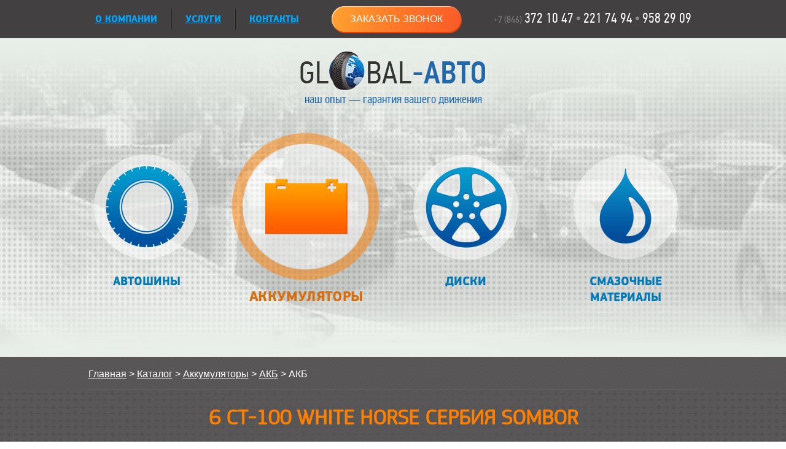

--- FILE ---
content_type: text/html; charset=UTF-8
request_url: http://ga63.ru/catalog/batteries/6-st-100-white-horse-serbiya-sombor
body_size: 7322
content:
<!DOCTYPE HTML PUBLIC "-//W3C//DTD HTML 4.01 Transitional//EN" "http://www.w3.org/TR/html4/loose.dtd">
<html>
<head>
  <meta http-equiv="Content-Type" content="text/html; charset=UTF-8" />
  <title>6 СТ-100 WHITE HORSE Сербия SOMBOR</title>	
  
  <link rel="shortcut icon" href="/bitrix/templates/.default/import/img/shortcut_icon.ico" />
  <!--[if gte IE 7]>
        <link rel="stylesheet" type="text/css" href="/bitrix/templates/.default/import/css/ie.css" />
  <![endif]-->
        <!--[if IE 7]>
	<link rel="stylesheet" type="text/css" href="/bitrix/templates/.default/import/css/ie7.css">
  <![endif]-->
  
  <link rel="stylesheet" type="text/css" href="/bitrix/templates/.default/import/css/all_style.css" />
  <script type='text/javascript' src='/bitrix/templates/.default/import/js/allscript.js'></script>
  
  <meta http-equiv="Content-Type" content="text/html; charset=UTF-8" />
<meta name="keywords" content="купить шины, купить диски, купить аккумулятор, купить смазочные материалы" />
<meta name="description" content="ООО «Глобал-Авто» существует на рынке более 5 лет и занимается оптово-розничной продажей автошин , аккумуляторов, дисков и смазочных материалов к легковым, легкогрузовым и грузовым автомобилям, спецтехники. Ждем Вас!" />
<link href="/bitrix/cache/css/s1/main/page_4c43551eb335d2aa7415bdfa2fbf2bb0/page_4c43551eb335d2aa7415bdfa2fbf2bb0_17a5ba1d50908c7858fcb334dbf22a66.css?1719908335962" type="text/css" rel="stylesheet" />
<link href="/bitrix/cache/css/s1/main/kernel_main/kernel_main.css?174022789956298" type="text/css" rel="stylesheet" />
<link href="/bitrix/cache/css/s1/main/template_65df010a76afc5f71cd64c893b62755c/template_65df010a76afc5f71cd64c893b62755c_0556e2a5648780ef98082f016dc0b547.css?17199081613758" type="text/css" rel="stylesheet" />

<script type="text/javascript">if(!window.BX)window.BX={message:function(mess){if(typeof mess=='object') for(var i in mess) BX.message[i]=mess[i]; return true;}};</script><script type="text/javascript">(window.BX||top.BX).message({'LANGUAGE_ID':'ru','FORMAT_DATE':'DD.MM.YYYY','FORMAT_DATETIME':'DD.MM.YYYY HH:MI:SS','COOKIE_PREFIX':'BITRIX_SM','USER_ID':'','SERVER_TIME':'1768774017','SERVER_TZ_OFFSET':'14400','USER_TZ_OFFSET':'0','USER_TZ_AUTO':'Y','bitrix_sessid':'60651ac3dc05fda1c529caa56248cf5d','SITE_ID':'s1'});(window.BX||top.BX).message({'JS_CORE_LOADING':'Загрузка...','JS_CORE_NO_DATA':'- Нет данных -','JS_CORE_WINDOW_CLOSE':'Закрыть','JS_CORE_WINDOW_EXPAND':'Развернуть','JS_CORE_WINDOW_NARROW':'Свернуть в окно','JS_CORE_WINDOW_SAVE':'Сохранить','JS_CORE_WINDOW_CANCEL':'Отменить','JS_CORE_H':'ч','JS_CORE_M':'м','JS_CORE_S':'с','JSADM_AI_HIDE_EXTRA':'Скрыть лишние','JSADM_AI_ALL_NOTIF':'Показать все','JSADM_AUTH_REQ':'Требуется авторизация!','JS_CORE_WINDOW_AUTH':'Войти','JS_CORE_IMAGE_FULL':'Полный размер'});</script>

<script type="text/javascript" src="/bitrix/cache/js/s1/main/kernel_main/kernel_main.js?1754555671252282"></script>
<script type="text/javascript">BX.setCSSList(['/bitrix/js/main/core/css/core.css']); </script>
<script type="text/javascript">BX.setJSList(['/bitrix/js/main/session.js','/bitrix/js/main/core/core.js','/bitrix/js/main/core/core_ajax.js','/bitrix/js/main/core/core_fx.js','/bitrix/js/main/core/core_window.js','/bitrix/js/main/utils.js']); </script>
<script type="text/javascript">
bxSession.Expand(1440, '60651ac3dc05fda1c529caa56248cf5d', false, '0b0078297bfb62ecdf74c3aa21497ea3');
</script>




  
</head>

<body>
		<div id="container">
		<div id="top">
			<!--Блок верхнего меню-->
			<div class="top_menu">
				
		<div class="top_menu_left">
		<ul>
												<li  class="top_menu_left_first">
						<a id="about" data-topmenu="article01" href="/about/">О КОМПАНИИ</a>
						<div class="top_menu_close"></div>
					</li>
							
												<li >
						<a id="services" data-topmenu="article02" href="/services/">УСЛУГИ</a>
						<div class="top_menu_close"></div>
					</li>
							
												<li  class="top_menu_left_last">
						<a id="contact" data-topmenu="article03" href="#">Контакты</a>
						<div class="top_menu_close"></div>
					</li>
							
					</ul>
		<div class="clear"></div>
	</div>
       <a href="#webform" class="callback">Заказать звонок</a>
      <div class="webform-wrap">
       <div id="webform">
        <script type="text/javascript">if (window.location.hash != '' && window.location.hash != '#') top.BX.ajax.history.checkRedirectStart('bxajaxid', '8ef192034a16f43ec6d7a849ec952b5a')</script><div id="comp_8ef192034a16f43ec6d7a849ec952b5a">



<form name="SIMPLE_FORM_1" action="/catalog/batteries/6-st-100-white-horse-serbiya-sombor" method="POST" enctype="multipart/form-data"><input type="hidden" name="bxajaxid" id="bxajaxid_8ef192034a16f43ec6d7a849ec952b5a_81270" value="8ef192034a16f43ec6d7a849ec952b5a" /><input type="hidden" name="AJAX_CALL" value="Y" /><script type="text/javascript">
function _processform_81270(){
	var obForm = top.BX('bxajaxid_8ef192034a16f43ec6d7a849ec952b5a_81270').form;
	top.BX.bind(obForm, 'submit', function() {BX.ajax.submitComponentForm(this, 'comp_8ef192034a16f43ec6d7a849ec952b5a', true)});
	top.BX.removeCustomEvent('onAjaxSuccess', _processform_81270);
}
if (top.BX('bxajaxid_8ef192034a16f43ec6d7a849ec952b5a_81270'))
	_processform_81270();
else
	top.BX.addCustomEvent('onAjaxSuccess', _processform_81270);
</script><input type="hidden" name="sessid" id="sessid" value="60651ac3dc05fda1c529caa56248cf5d" /><input type="hidden" name="WEB_FORM_ID" value="1" />	<h3>Заказать звонок</h3>
		<br />
<div class="form-table data-table">
	<div class="form-item"><input type="text" class="inputtext" name="form_text_1" value="" size="0" placeholder="Имя *"></div><div class="form-item"><input type="number" class="inputtext" name="form_text_2" value="" size="0" placeholder="Телефон *"></div><div class="form-item"><input type="text" class="inputtext" name="form_text_3" value="" size="0" placeholder="email *"></div>		<div class="form-item">
			Тема вопроса						<font color='red'><span class='form-required starrequired'>*</span></font>			<select  class="inputselect"  name="form_dropdown_SIMPLE_QUESTION_225" id="form_dropdown_SIMPLE_QUESTION_225"><option value="4">автошины</option><option value="5">аккумуляторы</option><option value="6">диски</option><option value="7">смазочные материалы</option></select>		
		</div>
			<div class="form-item">
			Сообщение									<textarea name="form_textarea_8" cols="40" rows="4"  class="inputtextarea" ></textarea>		
		</div>
			<div>
			<b>Защита от автоматического заполнения</b>
		</div>
		<div>
			<input type="hidden" name="captcha_sid" value="04687b2ef84b1420d8ca7bb90afe56b6" /><img src="/bitrix/tools/captcha.php?captcha_sid=04687b2ef84b1420d8ca7bb90afe56b6" width="180" height="40" />
		</div>
		<div>
			<div>Введите символы с картинки<font color='red'><span class='form-required starrequired'>*</span></font></div>
			<div><input type="text" name="captcha_word" size="30" maxlength="50" value="" class="inputtext" /></div>
		</div>
	<div>
		<input  type="submit" name="web_form_submit" value="Отправить" />
	</div>
</div>
<p>
<font color='red'><span class='form-required starrequired'>*</span></font> - Поля, обязательные для заполнения</p>
</form></div><script type="text/javascript">if (top.BX.ajax.history.bHashCollision) top.BX.ajax.history.checkRedirectFinish('bxajaxid', '8ef192034a16f43ec6d7a849ec952b5a');</script><script type="text/javascript">top.BX.bind(window, 'load', function() {window.AJAX_PAGE_STATE = new top.BX.ajax.component('comp_8ef192034a16f43ec6d7a849ec952b5a'); top.BX.ajax.history.init(window.AJAX_PAGE_STATE);})</script>       </div>
      </div>
       <div class="top_menu_right">
         <span class="phone_grey">+7 (846)</span> <span class="phone_white">372 10 47</span> <span class="phone_dot">&bull;</span> <span class="phone_white">221 74 94</span> <span class="phone_dot">&bull;</span> <span class="phone_white">958 29 09</span>        </div>
      </div>


      <!--Блок основного меню-->
      <div class="main_menu">

        <!--Видео-фон на главной-->
        <video poster="/bitrix/templates/.default/import/img/video.png" autoplay="autoplay" loop="loop" preload="auto" muted="muted">
         <source src="/bitrix/templates/.default/import/video/Global-02.webm" type='video/webm' />
         <source src="/bitrix/templates/.default/import/video/Global-02.mp4" type='video/mp4' />
         <source src="/bitrix/templates/.default/import/video/Global-02.ogv" type='video/ogg' />
       </video>
       <span class="pattern"></span>

       <div class="logo">
         <!-- <div class="logo_close"></div> -->
         <a href="/"><img src="/bitrix/templates/.default/import/img/logo.png" /></a>
         <div class="slogan">наш опыт&nbsp;&mdash;&nbsp;гарантия вашего движения</div>
       </div>
       
       
       
       	<div class="menu">
		<ul>
												<li class="tire" >
						<a id="tire" data-menu="article05" href="/catalog/tires/truck-tyres/">Автошины						<span class="stroke"></span>
						</a>
											</li>
																<li class="battery active" >
						<a id="battery" data-menu="article06" href="/catalog/batteries/" class="menu_hover">Аккумуляторы						<span class="stroke"></span>
						</a>
											</li>
																<li class="disk" >
						<a id="disk" data-menu="article07" href="/catalog/disks/">Диски						<span class="stroke"></span>
						</a>
											</li>
																<li class="oil"  style="margin-right: 0">
						<a id="oil" data-menu="article08" href="/catalog/oils/engine-oil/">Смазочные материалы						<span class="stroke"></span>
						</a>
											</li>
									</ul>
		<div class="clear"></div>
	</div>
       </div>	
       <div id="parent" class="open">
         <div class="article" id="article">
          <div class="preload_block black"><img src="/bitrix/templates/.default/import/img/ajax-loader_black.gif" /></div>
          <div class="preload_block white"><img src="/bitrix/templates/.default/import/img/ajax-loader_white.gif" /></div>        	        	
          <div class="wrapper">
                          <div class="breadcrumb">
                <ul class="breadcrumb-navigation"><li><a href="/" title="Главная">Главная</a></li><li><span>&nbsp;&gt;&nbsp;</span></li><li><a href="/catalog/" title="Каталог">Каталог</a></li><li><span>&nbsp;&gt;&nbsp;</span></li><li><a href="/catalog/batteries/" title="Аккумуляторы">Аккумуляторы</a></li><li><span>&nbsp;&gt;&nbsp;</span></li><li><a href="/catalog/tires/" title="АКБ">АКБ</a></li><li><span>&nbsp;&gt;&nbsp;</span></li><li>АКБ</li></ul>              </div>
            <div class="catalog detail-battery">
<div class="article_text">
	<div class="news-detail">
			<h1>6 СТ-100 WHITE HORSE Сербия SOMBOR</h1>
				<img
			class="detail_picture"
			border="0"
			src="/upload/iblock/c07/no-img.jpg"
			width="50"
			height="50"
			alt="6 СТ-100 WHITE HORSE Сербия SOMBOR"
			title="6 СТ-100 WHITE HORSE Сербия SOMBOR"
			/>
			
		<a href="#webform" class="callback">Заказать звонок</a>
	<table class="properties">
			<tr>
		<td>Ёмкость:&nbsp;</td>
		<td>			100				</td>
		</tr>
			<tr>
		<td>Производитель:&nbsp;</td>
		<td>			WHITE HORSE Сербия SOMBOR				</td>
		</tr>
			<tr>
		<td>Полярность:&nbsp;</td>
		<td>			прямая				</td>
		</tr>
			<tr>
		<td>Длина:&nbsp;</td>
		<td>			353				</td>
		</tr>
			<tr>
		<td>ширина:&nbsp;</td>
		<td>			175				</td>
		</tr>
			<tr>
		<td>Высота:&nbsp;</td>
		<td>			190				</td>
		</tr>
			<tr>
		<td>Пусковой ток:&nbsp;</td>
		<td>			800				</td>
		</tr>
		</table>
	<div style="clear:both"></div>
	<br />
				Аккумулятор 6 СТ-100 WHITE HORSE Сербия SOMBOR		
	</div>
</div>
</div>

<div class="grey_block"> 	 
  <div id="wrap"> 		 
    <div class="spec_title">Задайте вопрос специалисту</div>
   		<!--<pre>
</pre>-->
<div id="bx_1914200112_">
	<ul id="mycarousel" class="jcarousel-skin-tango">
							
			<li>
				<div class="ca-item ca-item-1">
					<div class="spec_photo">
												
						<img src="/upload/iblock/e58/01-salikova-photo.jpg" alt="Саликова Любовь" />
						<!-- <img src="/upload/iblock/c7e/01-salikova-qr.png" /> -->
					</div>
					<div class="spec_info">
						<div class="spec_information_top">
							<div class="spec_name">Саликова Любовь</div>
							<div class="spec_work"></div>
							<div class="spec_phone">
								+7 (846) 372 10 47<br /> 
доб. 102<br />
+7 917 119 48 47							</div>
						</div>
												<div class="spec_mail"><a href="mailto:shina3@mail.ru">shina3@mail.ru</a></div>
					</div>
				</div>
			</li>
							
			<li>
				<div class="ca-item ca-item-2">
					<div class="spec_photo">
												
						<img src="/upload/iblock/eff/05-olenec-photo.jpg" alt="Оленец Оксана" />
						<!-- <img src="/upload/iblock/303/05-olenec-qr.png" /> -->
					</div>
					<div class="spec_info">
						<div class="spec_information_top">
							<div class="spec_name">Оленец Оксана</div>
							<div class="spec_work"></div>
							<div class="spec_phone">
								+7 (846) 372 10 47<br /> 
доб. 115<br />
+7 927 710 81 08							</div>
						</div>
												<div class="spec_mail"><a href="mailto:shina3@mail.ru">shina3@mail.ru</a></div>
					</div>
				</div>
			</li>
							
			<li>
				<div class="ca-item ca-item-3">
					<div class="spec_photo">
												
						<img src="/upload/iblock/5e6/8e9563c2-b5c3-4a01-bbb6-eaba519491d8.jpg" alt="Блохина Наталья" />
						<!-- <img src="" /> -->
					</div>
					<div class="spec_info">
						<div class="spec_information_top">
							<div class="spec_name">Блохина Наталья</div>
							<div class="spec_work">Менеджер отдела продаж</div>
							<div class="spec_phone">
								+7 (846) 958 29 09<br /> 
доб. 103 </br>
+7 (846) 373 10 47<br /> 
доб. 103 </br>
+7 917 157 29 57							</div>
						</div>
												<div class="spec_mail"><a href="mailto:shina3@mail.ru">shina3@mail.ru</a></div>
					</div>
				</div>
			</li>
							
			<li>
				<div class="ca-item ca-item-4">
					<div class="spec_photo">
												
						<img src="/upload/iblock/8bf/1-b23261e3-974b-4922-8558-38a9b2b0d333.jpg" alt="Елина Марина" />
						<!-- <img src="/upload/iblock/bd4/08-elina-qr.png" /> -->
					</div>
					<div class="spec_info">
						<div class="spec_information_top">
							<div class="spec_name">Елина Марина</div>
							<div class="spec_work">Офис-менеджер</div>
							<div class="spec_phone">
								+7 (846) 958 94 58<br /> 
доб. 113<br />
+7 937 071 56 24							</div>
						</div>
												<div class="spec_mail"><a href="mailto:shina3@mail.ru">shina3@mail.ru</a></div>
					</div>
				</div>
			</li>
							
			<li>
				<div class="ca-item ca-item-5">
					<div class="spec_photo">
												
						<img src="/upload/iblock/d3d/67e28411-5b3d-4d4d-b9c3-6852a0e0bf91.jpg" alt="Крайнов Дмитрий" />
						<!-- <img src="" /> -->
					</div>
					<div class="spec_info">
						<div class="spec_information_top">
							<div class="spec_name">Крайнов Дмитрий</div>
							<div class="spec_work">Менеджер по продажам</div>
							<div class="spec_phone">
								+7 (846) 958 29 09<br /> 
доб. 112 </br>
+7 919 804 44 11							</div>
						</div>
												<div class="spec_mail"><a href="mailto:shina3@mail.ru">shina3@mail.ru</a></div>
					</div>
				</div>
			</li>
							
			<li>
				<div class="ca-item ca-item-6">
					<div class="spec_photo">
												
						<img src="/upload/iblock/8a4/3a8677c1-0060-4c3d-893c-6d2ce833af32.jpg" alt="Скобелкина Анна" />
						<!-- <img src="" /> -->
					</div>
					<div class="spec_info">
						<div class="spec_information_top">
							<div class="spec_name">Скобелкина Анна</div>
							<div class="spec_work">Менеджер по продажам</div>
							<div class="spec_phone">
								+7 (846) 958 29 09<br /> 
доб. 104<br />
+7 917 164 80 20							</div>
						</div>
												<div class="spec_mail"><a href="mailto:shina3@mail.ru">shina3@mail.ru</a></div>
					</div>
				</div>
			</li>
			

	</ul>
</div> 	</div>
 </div>
 			 
<!--Блок раскрывающейся карты-->
 			 
<script src="//api-maps.yandex.ru/2.0-stable/?load=package.standard&lang=ru-RU" type="text/javascript"></script>
 			 
<div id="map" style="width: 100%;height: 400px" class="map"></div>
 			 
<script type="text/javascript">
			  ymaps.ready(init);
			    var myMap,
			        myPlacemark;

			    function init(){     
			        myMap = new ymaps.Map ("map", {
			            center: [53.357744, 49.902968],
			            zoom: 10
			        });
			       myMap.controls.add("zoomControl");

			        myPlacemark1 = new ymaps.Placemark([53.234458, 50.293601], { 
			           balloonContent: "",
			           preset: "twirl#blueDotIcon"
			        }, {
			        	iconImageHref: '/bitrix/templates/.default/import/img/map_icon.png',
			        	iconImageSize: [81, 79],
			        	iconImageOffset: [-40.5, 0]
			        });
			        myPlacemark2 = new ymaps.Placemark([53.559257, 49.353675], { 
			           balloonContent: "",
			           preset: "twirl#blueDotIcon"
			        }, {
			        	iconImageHref: '/bitrix/templates/.default/import/img/map_icon.png',
			        	iconImageSize: [81, 79],
			        	iconImageOffset: [-40.5, 0]
			        });
			        myMap.geoObjects.add(myPlacemark1).add(myPlacemark2);
			    }
			</script>
 			 			<a id="mapscroll" >&nbsp;</a> 			 
<div class="clear"></div>
 		 		 
<div class="clear"></div>
 		 
<div class="empty"></div>
 	 
<div id="footer"> 
<!--Блок контактной информации-->
 
  <div class="adress_block"> 
    <div class="spec_title"> 
      <div class="contact">Контактная информация</div>
     <a class="minimize" href="javascript://" >свернуть</a> 
      <div class="clear"></div>
     </div>
   
    <div id="contacts"> 					 
      <div class="adress_photo"> 						<img src="/bitrix/templates/.default/import/img/adress_photo.jpg" /> </div>
     					 
      <div class="adress"> 						
<p class="adress_1">443109, Россия, Самарская область, город Самара, Кировский район 
  <br />
ул. Товарная, 5 строение 1; 2 этаж <br />
база &laquo;Самараоблснаб&raquo;, 4х этажное офисное здание, центральный вход</p>
 
<p class="adress_1">Почтовый адрес: Россия, 443109, Самара, а/я 2425</p>
 
<p class="adress_1"><span>8 (846)</span> 372 10 47 &bull; 958 29 09 • 958 94 58 • 221 74 94</p>
 
<p class="adress_1">г. Тольятти, Обводное шоссе, 10,</p>
 
<p class="adress_1"><span>8 (8482)</span> 50-04-44</p>
<p class="adress_1"> <a href="mailto:shina3@mail.ru" >shina3@mail.ru</a> &nbsp; &nbsp; &nbsp; &nbsp; ПН - ПТ с 8.30 до 17.00</p> </div>
     
      <div class="clear"></div>
     </div>
   </div>
   

<!--Блок контактов разработчика-->
 
  <div class="footer_cont">
    <div class="copy"><span color="#000000" style="color: #000000;"><span style="color: #000000;"><a href="/agreement.pdf">Политика конфиденциальности</a></span></span></div>
    <div class="copy">&copy;&nbsp;GLOBAL-Авто, 2026</div>
	<a href="#webform" class="callback">Заказать звонок</a>
	<div class="counter">
		<!-- BEGIN JIVOSITE CODE {literal} -->
		<script type='text/javascript'>
		(function(){ var widget_id = 'AEMRdmLoyg';var d=document;var w=window;function l(){
		var s = document.createElement('script'); s.type = 'text/javascript'; s.async = true; s.src = '//code.jivosite.com/script/widget/'+widget_id; var ss = document.getElementsByTagName('script')[0]; ss.parentNode.insertBefore(s, ss);}if(d.readyState=='complete'){l();}else{if(w.attachEvent){w.attachEvent('onload',l);}else{w.addEventListener('load',l,false);}}})();</script>
		<!-- {/literal} END JIVOSITE CODE -->  
		 <noindex> 
			<!-- Yandex.Metrika informer -->
			<a href="https://metrika.yandex.ru/stat/?id=36378945&amp;from=informer"
			target="_blank" rel="nofollow"><img src="https://informer.yandex.ru/informer/36378945/3_0_FFFFFFFF_EFEFEFFF_0_pageviews"
			style="width:88px; height:31px; border:0;" alt="Яндекс.Метрика" title="Яндекс.Метрика: данные за сегодня (просмотры, визиты и уникальные посетители)" class="ym-advanced-informer" data-cid="36378945" data-lang="ru" /></a>
			<!-- /Yandex.Metrika informer -->

			<!-- Yandex.Metrika counter -->
			<script type="text/javascript" >
			   (function(m,e,t,r,i,k,a){m[i]=m[i]||function(){(m[i].a=m[i].a||[]).push(arguments)};
			   m[i].l=1*new Date();k=e.createElement(t),a=e.getElementsByTagName(t)[0],k.async=1,k.src=r,a.parentNode.insertBefore(k,a)})
			   (window, document, "script", "https://mc.yandex.ru/metrika/tag.js", "ym");

			   ym(36378945, "init", {
			        clickmap:true,
			        trackLinks:true,
			        accurateTrackBounce:true
			   });
			</script>
			<noscript><div><img src="https://mc.yandex.ru/watch/36378945" style="position:absolute; left:-9999px;" alt="" /></div></noscript>
			<!-- /Yandex.Metrika counter -->
			 
			<script>
			  (function(i,s,o,g,r,a,m){i['GoogleAnalyticsObject']=r;i[r]=i[r]||function(){
			  (i[r].q=i[r].q||[]).push(arguments)},i[r].l=1*new Date();a=s.createElement(o),
			  m=s.getElementsByTagName(o)[0];a.async=1;a.src=g;m.parentNode.insertBefore(a,m)
			  })(window,document,'script','//www.google-analytics.com/analytics.js','ga');

			  ga('create', 'UA-75658140-1', 'auto');
			  ga('send', 'pageview');

			</script>
 		</noindex> 
	</div>
    <div class="create">
        <a href="https://giperium.ru" target="_blank" title="Продвижение сайта GIPERIUM " >Продвижение сайта GIPERIUM </a>
	</div>
   </div>
 </div>
</body>
</html>

--- FILE ---
content_type: text/css
request_url: http://ga63.ru/bitrix/templates/.default/import/css/all_style.css
body_size: 8687
content:
/* /bitrix/templates/.default/import/css/font-style.css */
@font-face {
    font-family: 'pf_din_text_cond_probold';
    src: url('../fonts/pfdintextcondpro-bold.eot');
    src: url('../fonts/pfdintextcondpro-bold.eot?#iefix') format('embedded-opentype'),
         url('../fonts/pfdintextcondpro-bold.woff') format('woff'),
         url('../fonts/pfdintextcondpro-bold.ttf') format('truetype'),
         url('../fonts/pfdintextcondpro-bold.svg#pf_din_text_cond_probold') format('svg');
    font-weight: normal;
    font-style: normal;
}

@font-face {
    font-family: 'pf_din_text_cond_proitalic';
    src: url('../fonts/pfdintextcondpro-italic.eot');
    src: url('../fonts/pfdintextcondpro-italic.eot?#iefix') format('embedded-opentype'),
         url('../fonts/pfdintextcondpro-italic.woff') format('woff'),
         url('../fonts/pfdintextcondpro-italic.ttf') format('truetype'),
         url('../fonts/pfdintextcondpro-italic.svg#pf_din_text_cond_proitalic') format('svg');
    font-weight: normal;
    font-style: normal;
}

@font-face {
    font-family: 'pf_din_text_cond_proregular';
    src: url('../fonts/pfdintextcondpro-regular.eot');
    src: url('../fonts/pfdintextcondpro-regular.eot?#iefix') format('embedded-opentype'),
         url('../fonts/pfdintextcondpro-regular.woff') format('woff'),
         url('../fonts/pfdintextcondpro-regular.ttf') format('truetype'),
         url('../fonts/pfdintextcondpro-regular.svg#pf_din_text_cond_proregular') format('svg');
    font-weight: normal;
    font-style: normal;
}


@font-face {
    font-family: 'pf_square_sans_probold';
    src: url('../fonts/pfsquaresanspro-bold.eot');
    src: url('../fonts/pfsquaresanspro-bold.eot?#iefix') format('embedded-opentype'),
         url('../fonts/pfsquaresanspro-bold.woff') format('woff'),
         url('../fonts/pfsquaresanspro-bold.ttf') format('truetype'),
         url('../fonts/pfsquaresanspro-bold.svg#pf_square_sans_probold') format('svg');
    font-weight: normal;
    font-style: normal;
}

@font-face {
    font-family: 'pf_square_sans_proitalic';
    src: url('../fonts/pfsquaresanspro-italic.eot');
    src: url('../fonts/pfsquaresanspro-italic.eot?#iefix') format('embedded-opentype'),
         url('../fonts/pfsquaresanspro-italic.woff') format('woff'),
         url('../fonts/pfsquaresanspro-italic.ttf') format('truetype'),
         url('../fonts/pfsquaresanspro-italic.svg#pf_square_sans_proitalic') format('svg');
    font-weight: normal;
    font-style: normal;
}

@font-face {
    font-family: 'pf_square_sans_proregular';
    src: url('../fonts/pfsquaresanspro-regular.eot');
    src: url('../fonts/pfsquaresanspro-regular.eot?#iefix') format('embedded-opentype'),
         url('../fonts/pfsquaresanspro-regular.woff') format('woff'),
         url('../fonts/pfsquaresanspro-regular.ttf') format('truetype'),
         url('../fonts/pfsquaresanspro-regular.svg#pf_square_sans_proregular') format('svg');
    font-weight: normal;
    font-style: normal;
}

/* /bitrix/templates/.default/import/css/style.css */

html,
body {
  padding:0px;
  margin:0px;   
  text-align:left;
  font-family: Arial;
  width:100%;
  height: 100%;
}

h1 {
  color: #ff7f00;
  font-size: 35px;
  font-family: pf_square_sans_proregular;
  text-align: center;
  text-transform: uppercase;
}
h2 {
  color: #ff7f00;
  font-size: 25px;
  margin-bottom: 15px;
  font-family: pf_square_sans_proregular;
  text-align: center;
  text-transform: uppercase;
}
a {outline: none;}
img {border:none;}

.clear {
  clear: both; 
  margin: 0px; 
  padding: 0px
}

.left_arrow, .left_arrow:hover, .ca-nav-prev_inactive, .right_arrow:hover, .ca-nav-next_inactive, .right_arrow, .back, .back:hover, .close, .close:hover, .maximize:hover, .maximize, .minimize, .minimize:hover, .minimize_search, .minimize_search:hover, .new_search, .new_search:hover, .delete_from_list, .delete_from_list:hover, .add_to_list:hover, .table_thumbnail, .table_thumbnail:hover, .ca-nav span, .ca-nav span:hover, .clear_list, .clear_list:hover {
  background: url('../img/sprites.png') no-repeat;
}
.QOverlay {
  background-color: #e8eee8;
  z-index: 999999999;
}

.QLoader {
  background-color: #CCCCCC;
  height: 1px;
}

.QAmt {
  color:#ff7f00;
  font-family: Arial;
  font-size: 14px;
  font-weight:bold;
}
.load_img {width: 86px !important;
 height: 98px !important;
 top: 38% !important;
}

* {
  margin: 0;
  padding: 0;
  border: 0;
}
* html #container {
  height: 100%;
}
.empty {
  height: 150px;
}
#container {
  position: relative;
  width: 100%;
  min-height: 100%;
  min-width: 991px;
}
#footer {position: relative;
 background: #333;
 height: 150px;
 min-width: 991px;
 margin: -150px auto 0;
 z-index: 9999;
 bottom: 350px;
 left: 0;
 width: 100%;
}

.fancybox {text-decoration: none;}

.fixedfooter {position: fixed !important;
  bottom: 0 !important;
}
.relativefooter {position: relative !important;
 bottom: 350px !important;
}

.footer_cont {width: 993px;
  margin: 0 auto;
    display: flex;
    align-items: center;
    justify-content: space-between;
    padding-top: 105px;
}
.copy {color: white;
 font-family: Arial;
 font-size: 13px;
/*  padding-top: 105px; */
 padding-left: 10px;
 float: left;
}
.footer_cont .callback{
    text-decoration: none;
    text-transform: uppercase;
    font-size: 16px;
    display: inline-block;
    margin: 0;
    background: linear-gradient(101deg, #ffa330 0%, #ff7927 50%, #fa5a28 100%);
    border-radius: 50px;
    padding: 12px 30px;
    color: #fff;
    box-shadow: 1px 2px 1px #ff3d00, inset 1px 1px 1px #ffdcd1;
}
.create {
 display: inline-block;	
 float: right;
 /* padding-top: 105px; */
 /*padding-top: 60px;*/
 padding-right: 10px;
}
.create a {color: #a1a1a1;
 font-size: 12px;
 font-family: Arial;
 text-decoration: none;
}

.wrapper {
  position: relative;
}

#top {width: 100%;
  /*background: #e8eee8 url('../img/top_gradient.jpg') 0 0 repeat-x;*/
  background: linear-gradient( 180deg, #434142 0%, #31312f 100%);
}
.top_menu {width: 991px;
 margin: 0 auto;
 /*height: 38px;*/
 display: flex;
 align-items: center;
 justify-content: space-between;
}
.top_menu .callback{
    text-decoration: none;
    text-transform: uppercase;
    font-size: 16px;
    display: inline-block;
    margin: 10px 0;
    background: linear-gradient(101deg, #ffa330 0%, #ff7927 50%, #fa5a28 100%);
    border-radius: 50px;
    padding: 12px 30px;
    color: #fff;
    box-shadow: 1px 2px 1px #ff3d00, inset 1px 1px 1px #ffdcd1;
}
.top_menu_left {float: left;
  line-height: 34px;
}
.top_menu_right {float: right;
 line-height: 40px;
 padding-right: 10px;
}
.top_menu_left_first {padding-left: 10px !important;
  border-left: none !important;
}
.top_menu_left_last {padding-right: 0 !important;
 border-right: none !important;
}
.top_menu_left ul {margin: 0;
 padding: 0;}
 .top_menu_left ul li {list-style-type: none;
  float: left;
  margin: 0;
  padding: 0 22px;
  border-left: 1px solid #212020;
  border-right: 1px solid #575756;
  position: relative;
}
.top_menu_left ul li a {color: #00a8ff;
  font-family: pf_square_sans_probold;
  font-size: 16px;
  font-weight: bold;
  text-transform: uppercase;
}
.top_menu_left ul li:hover a {color: #fe6a00;}
.top_menu_left_ul_li_active {color: #fe6a00;
 text-decoration: none;
}
.about_active {color: #fe6a00 !important;}
.about_inactive {color: #00a8ff !important;}

.phone_grey {color: #808080;
 font-family: pf_din_text_cond_proregular;
 font-size: 16px;

}
.phone_white {color: white;
  font-family: pf_din_text_cond_proregular;
  font-size: 22px;
}
.phone_dot {color: #898989;
  font-size: 22px;
}
.main_menu {height: 520px;
  background: url('../img/video.png') 0 0 repeat-x;
  position: relative;
  overflow: hidden;
  width: 100%;
  /*top: -4px;*/
}
.pattern {position: absolute;
  top: 0;
  left: 0;
  width: 100%;
  height: 520px;
  background: url('../img/video_pattern.png') 0 0 repeat-x;
}
.logo {position: absolute;
 top: 0;
 left: 50%;
 margin-left: -151px;
 margin-top: 20px;
}

.logo_close {
/*  width: 302px;
  height: 68px;
  position: absolute;
  background: url('../img/transback.gif') 0 0 repeat-x;*/
}

.slogan {color: #2168aa;
 font-family: pf_din_text_cond_proregular;
 font-size: 19px;
 text-align: center;
}
.menu {position: absolute;
 top: 190px;
 left: 50%;
 margin-left: -487px;
}
.menu ul li {list-style-type: none;
 margin-right: 95px;
 text-align: center;
 position: absolute;
 -webkit-transition: all 0.5s ease;
 -moz-transition: all 0.5s ease;
 -o-transition: all 0.5s ease;
 -ms-transition: all 0.5s ease;
}

.menu ul li a {
  color: #0079b8;
 text-transform: uppercase;
 font-family: pf_square_sans_probold;
 font-size: 20px;
 font-weight: bold;
 text-decoration: none;
 display: block;
 padding-top: 195px;
 margin-top: -195px;
 position: relative;
 top: 194px;
 -webkit-transition: top, padding-top 0.3s ease;
 -moz-transition: top, padding-top 0.3s ease;
 -o-transition: top, padding-top 0.3s ease;
 -ms-transition: top, padding-top 0.3s ease;

}

.menu ul li:hover a {color: #D66F11;
 top: 194px;
}

.menu ul li:hover {-moz-transform:    scale(1.2);
 -o-transform:      scale(1.2);
 -webkit-transform: scale(1.2);
 transform:         scale(1.2);

}

.menu ul li{
  width: 171px;
  height: 171px;
}
.menu li:hover,
.menu .active{
  color: #D66F11;
  -moz-transform:    scale(1.2);
  -o-transform:      scale(1.2);
  -webkit-transform: scale(1.2);
  transform:         scale(1.2);
}
.menu .active a{
  color:#D66F11;
  cursor:default;
}
.menu .tire {
 left: 0px;
 background: url('../img/tire.png') 0 0 no-repeat;
}
.menu .tire:hover,
.menu .tire.active {
  background: url('../img/tire_hover_without.png') 0 0 no-repeat;
}
.menu .battery {
  left: 260px;
  background: url('../img/battery.png') 0 0 no-repeat;
}
.menu .battery:hover,
.menu .battery.active {
  background: url('../img/battery_hover_without.png') 0 0 no-repeat;
}
.menu .disk {
 left: 520px;
 background: url('../img/disk.png') 0 0 no-repeat;
}
.menu .disk:hover,
.menu .disk.active{
  background: url('../img/disk_hover_without.png') 0 0 no-repeat;
}
.menu .oil {
  left: 780px;
  background: url('../img/oil.png') 0 0 no-repeat;
}
.menu .oil:hover,
.menu .oil.active{
  background: url('../img/oil_hover_without.png') 0 0 no-repeat
}




.tire_active a {padding-top: 195px !important;}
.battery_active a {padding-top: 195px !important;}
.disk_active a {padding-top: 195px !important;}
.oil_active a {padding-top: 195px !important;}

.menu .active  .stroke {
  opacity: 1;
}

.stroke {
  opacity: 0;
  background: url('../img/stroke.png') 0 0 no-repeat;
  width: 202px;
  height: 202px;
  display: block;
  position: absolute;
  top: -15px;
  left: -16px;
  -webkit-transition: all 0.2s ease-in-out;
  -moz-transition: all 0.2s ease-in-out;
  -o-transition: all 0.2s ease-in-out;
  -ms-transition: all 0.2s ease-in-out;
}
.menu ul li a:hover .stroke {opacity: 1;
 width: 202px;
 height: 202px;
 -webkit-transition: all 0.5s ease-in-out;
 -moz-transition: all 0.5s ease-in-out;
 -o-transition: all 0.5s ease-in-out;
 -ms-transition: all 0.5s ease-in-out;
}

.grey_block {height: 345px;
 width: 100%;
 background: #e8eee8;
 position: relative;
 z-index: 750;
 /*margin-top: -40px;*/
 padding-top: 40px;
 left: 0;
 border-bottom: 1px solid #bec3bd;
 -webkit-user-select: none;  /* Chrome all / Safari all */
 -moz-user-select: none;     /* Firefox all */
 -ms-user-select: none;      /* IE 10+ */

 /* No support for these yet, use at own risk */
 -o-user-select: none;
 user-select: none; 
}
.spec {height: 375px;
 width: 993px;
 border: 1px solid #ccc8c8;
 background: white;
 position: absolute;
 top: 0;
 left: 50%;
 margin-left: -497.5px;
 -moz-border-radius: 8px;
 -webkit-border-radius: 8px;
 border-radius: 8px;
 z-index: 800;
}
/* .spec_information_top {height: 163px;} */
.spec_title {width: 975px;
 height: 38px;
 margin: 0 auto;
 background: url('../img/spec_title.png') 0 0 repeat-x;
 -webkit-border-top-left-radius: 8px;
 -webkit-border-top-right-radius: 8px;
 -moz-border-radius-topleft: 8px;
 -moz-border-radius-topright: 8px;
 border-top-left-radius: 8px;
 border-top-right-radius: 8px;
 border: 1px solid #ccc8c8;
 border-bottom: 1px solid #dedede;
 color: #666666;
 font-size: 22px;
 font-family: Arial;
 font-weight: bold;
 padding-left: 18px;
 line-height: 36px;
}
.adress_block .spec_title {border: none;
 border-bottom: 1px solid #dedede;
}
.spec_list {padding-top: 15px;}
.spec_list ul {margin: 0;
 padding: 0;
}
.spec_list ul li {width: 290px;
  margin: 10px 0 0 20px;
  padding: 0;
  list-style-type: none;
  float: left;
}
.spec_list ul li p {float: left}
.spec_photo {width: 114px;
 margin-right: 18px;
}
.spec_photo img {margin-bottom: 10px}
.spec_info {width: 140px;
  color: #4c4c4c;
  font-family: Arial;
}
.spec_name {font-size: 16px;
  font-weight: bold;
  margin-bottom: 10px;
}
.spec_work {font-size: 13px;
  font-style: italic;
  margin-bottom: 15px;
}
.spec_phone {font-size: 13px;
 margin-bottom: 10px;
}
.spec_icq {font-size: 13px;
 margin-bottom: 5px;
}
.spec_mail a {color: #007ab9;
  font-size: 13px;
}
.map {width: 100%;
  position: relative;
  z-index: 700;
  margin-bottom: -20px;
}
#map1 {margin: 0 auto; 
 width: 100%;  
 display: block; 
 height:100%; 
 overflow: hidden; 
}

.ymaps-image-with-content {
 top: -85px !important;
 cursor: default;
}


.left_arrow {width: 14px;
 height: 32px;
 background-position: -69px 0;
 float: left;
 margin: 150px 0 0 15px;
}
.right_arrow {width: 14px;
  height: 32px;
  background-position: -85px 0;
  float: right;
  margin: 150px 15px 0 0 ;
}
.left_arrow:hover {background-position: -34px 0;
}
.right_arrow:hover {background-position: -51px 0;
  background-repeat: no-repeat;
}

.left_arrow_inactive {background-position: 0 0;
}
.right_arrow_inactive {background-position: -17px 0;
}

.adress_block {width: 993px;
 border: 1px solid #ccc8c8;
 background: white;
 position: absolute;
 bottom: 110px;
 left: 50%;
 margin-left: -499px;
 -moz-border-radius: 8px;
 -webkit-border-radius: 8px;
 border-radius: 8px;
 z-index: 800;
 padding-bottom: 23px;
}
.adress_photo {float: left;
 padding: 25px 0 0 15px;
}
.adress_photo img {width: 380px;
 height: 225px;
}
.adress {float: right;
 width: 545px;
 margin: 22px 25px 0 20px;
 font-family: pf_din_text_cond_proregular;
}
.adress_1 {color: #4c4c4c;
 font-size: 20px;
 margin-bottom: 5px;
}
.adress_2 {color: #333333;
 font-size: 36px;
 margin-bottom: -6px;
}
.adress_3 {color: #4c4c4c;
 font-size: 24px;
 margin-bottom: 10px;
}
.adress_4 {color: #333333;
 font-size: 24px;
 margin: -5px 0 10px 0;
}
.adress_5 {color: #333333;
 font-size: 28px;
}
.adress_5 span {font-size: 22px;}
.adress a {color: #007ab9;
 font-size: 24px;
}
.contact {float: left}

.minimize, .maximize, .close, .new_search, .minimize_search, .clear_list {font-size: 16px !important;
  font-family: pf_square_sans_proregular !important;
  color: #00a8ff;
  padding-left: 20px;
  line-height: 16px;
}
.minimize:hover, .maximize:hover, .new_search:hover, .minimize_search:hover, .clear_list:hover, .adress a:hover, .spec_mail a:hover {color: #fe6a00}

.minimize {float: right;
 display: block;
 height: 17px;
 background-position: -108px -163px;
 margin: 10px 10px 0 0;
 cursor: pointer;
}
.minimize:hover {background-position: -108px -139px;
}
.minimize_search {float: right;
  display: block;
  height: 17px;
  background-position: 0 -155px;
  margin: 10px 35px 0 0;
  cursor: pointer;
  width: 88px;
  white-space: nowrap;
}
.minimize_search:hover {background-position: 0 -129px;}
.maximize {display: block;
 height: 17px;
 background-position: 0 -155px;
 margin: 10px 10px 0 0;
 cursor: pointer;width: 88px;
 white-space: nowrap;
 margin-right: 100px;

}
.maximize:hover {background-position: 0 -129px;  
}
#contacts {overflow: hidden;
 width: 100%;
 height: 257px;
}

.article {width: 100%;
  /*height: 100%;*/
  background: url('../img/bg-text.gif') 0 0 repeat;
}
.article_empty {width: 100%;
  height: 38px;
  background: #e8eee8;
}
.article_text {width: 973px;
 height: 100%;
 margin: 0 auto;
 padding: 25px 10px 40px 10px;
 color: white;
 font-family: Arial;
 font-size: 14px;
 border-top: 1px solid #626262;
}
.article_text p {margin-bottom: 10px;}
.article_text ul {list-style-type: disc;
  margin: 10px 0 10px 25px;
}

.wrapper .uslugi .article_text ul li a:hover {color: #fe6a00}
.breadcrumb{
  width: 993px;
  margin: 0 auto;
  position: relative;
  padding: 15px 0;  
}
.article_title {width: 993px;
  margin: 0 auto;
  position: relative;
  padding: 15px 0;
  border-bottom: 1px solid #4C4A4B;
}
.article_image {width: 973px;
  margin: 0px auto 60px auto;
}
.article_image img {margin: 0 6px 0 0;
  padding: 0;
}
.last_img {margin-right: 0 !important;}
.close {display: block;
  width: 82px;
  height: 17px;
  background-position: 0 -106px;
  margin: 10px 10px 0 0;
  cursor: pointer;
  position: absolute;
  right: 0;
  top: 20px;
  color: #00a8ff;


}
.close:hover {background-position: 0 -84px;
  color: #fe6a00
}
.back {display: block;
 width: 62px;
 height: 18px;
 background-position: 0 -59px;
 margin: 10px 0 0 10px;
 cursor: pointer;
 position: absolute;
 left: 0;
 top: 20px;
 color: #00a8ff;
 padding-left: 20px;
 line-height: 16px;
}
.back:hover {background-position: 0 -37px;
 color: #fe6a00;
}

.wrapper .uslugi .article_text {margin-bottom: 0px !important}
.wrapper .uslugi .article_text ul li {width: 425px;
 float: left;
 list-style-type: none;
 margin-bottom: 45px;
}
.wrapper .uslugi .article_text ul li img {margin-right: 15px}
.wrapper .uslugi p {font-size: 13px !important;
 font-style: italic;
}
.wrapper .uslugi a, .wrapper .uslugi span {color: white;
 font-size: 21px;
 font-family: pf_square_sans_proregular;
}
.wrapper .uslugi span {color: white;}

.wrapper .uslugi a.close {color: #00a8ff;}
.wrapper .uslugi a.close:hover {color: #fe6a00}

.ca-container{
  position: relative;
  margin: 30px auto 0 auto;
  width: 870px;
  height: 290px;
}
.ca-wrapper{
  width:100%;
  height:100%;
  position:relative;
}
.ca-item{
  position:relative;
  width: 290px;
  margin: 0;
  padding: 0;
  float: left;
}
.ca-item div {float: left}

.ca-item-main{
  padding:20px;
  position:absolute;
  top:5px;
  left:5px;
  right:5px;
  bottom:5px;
  background:#fff;
  overflow:hidden;
  -moz-box-shadow:1px 1px 2px rgba(0,0,0,0.2);
  -webkit-box-shadow:1px 1px 2px rgba(0,0,0,0.2);
  box-shadow:1px 1px 2px rgba(0,0,0,0.2);
}
.ca-icon{
  width:233px;
  height:189px;
  position:relative;
  margin:0 auto;
  background:transparent url('../img/animal1.png') no-repeat center center;
}

.ca-content-wrapper{
  background:#b0ccc6;
  position:absolute;
  width:0px; 
  height:440px;
  top:5px;
  text-align:left;
  z-index:10000;
  overflow:hidden;
}
.ca-content{
  width:660px;
  overflow:hidden;
}
.ca-content-text{
  font-size: 14px;
  font-style: italic;
  font-family: "Georgia","Times New Roman",serif;
  margin:10px 20px;
  padding:10px 20px;
  line-height:24px;
}
.ca-content-text p{
  padding-bottom:5px;
}

.ca-nav span{
  width:14px;
  height:32px;
  position:absolute;
  top:50%;
  margin-top:-19px;
  left:-40px;
  text-indent:-9000px;
  cursor:pointer;
  z-index:100;

}
.ca-nav span.ca-nav-prev {background-position: -69px 0}
.ca-nav span.ca-nav-next {background-position: -85px 0;
  left:auto;
  right:-40px;
}
.ca-nav span.ca-nav-prev:hover {background-position: -34px 0;}
.ca-nav span.ca-nav-next:hover {background-position: -51px 0}


.ca-nav span.ca-nav-prev_inactive {background-position: 0 0}
.ca-nav span.ca-nav-next_inactive {background-position: -17px 0;
 left:auto;
 right:-40px;
}
#article05, #article06, #article07, #article08 {background: none;
  padding-top: 40px;
  background: #e8eee8;
  /*height: 100%;*/
}

#tire_table {background: #595758 url('../img/tire_back_img.png') 0 0 no-repeat;}
#battery_table {background: #595758 url('../img/battery_back_img.png') 0 0 no-repeat;}
#disk_table {background: #595758 url('../img/disk_back_img.png') 0 0 no-repeat;}
#oil_table {background: #595758 url('../img/oil_back_img.png') 0 0 no-repeat;}

.tire_article_img {background: url('../img/tire_back.png') top right repeat-y;}
.battery_article_img {background: url('../img/battery_back.png') top right repeat-y;}
.disk_article_img {background: url('../img/disk_back.png') top right repeat-y;}
.oil_article_img {background: url('../img/oil_back.png') top right repeat-y;}

.catalog.detail-tire {background: url('../img/tire_back.png') top right repeat-y, url('../img/tire_back-l.png') top left repeat-y;}
.catalog.detail-battery {background: url('../img/battery_back.png') top right repeat-y, url('../img/battery_back-l.png') top left repeat-y;}
.catalog.detail-disk {background: url('../img/disk_back.png') top right repeat-y, url('../img/disk_back-l.png') top left repeat-y;}
.catalog.detail-oil {background: url('../img/oil_back.png') top right repeat-y, url('../img/oil_back-l.png') top left repeat-y;}

.article_table {width: 993px;
  margin: 0 auto 40px auto;
  padding: 0 10px;
  color: white;
  font-family: Arial;
  font-size: 14px;
  position: relative;
  top: -40px;
}
.table_head {width: 993px;
 min-height: 110px;
 background: url('../img/table_head_gradient.png') 0 0 repeat-x;
 -webkit-border-radius: 10px;
 -moz-border-radius: 10px;
 border-radius: 10px;
 -moz-box-shadow: 1px 1px 1px #262625;
 -webkit-box-shadow: 1px 1px 1px #262625;
 box-shadow: 1px 1px 1px #262625;
 padding-bottom: 1px;
}
.table_head_title {float: left;
 margin: 20px 24px 5px 20px;
 position: relative;
 margin-right: 1%;
}
.table_head_title a {color: #b2b2b2;
 font-size: 13px;
 font-family: pf_square_sans_proregular;
 text-transform: uppercase;
 text-decoration: none;
}
.table_head_title a:hover {color: #ff7f00;}
.table_head_title_active {color: #ff7f00 !important;
  cursor: default;
}
.table {background: #e6e1e1;
  height: 70px;
  border-top: 2px solid #ff7f00;
  -webkit-border-bottom-right-radius: 5px;
  -webkit-border-bottom-left-radius: 5px;
  -moz-border-radius-bottomright: 5px;
  -moz-border-radius-bottomleft: 5px;
  border-bottom-right-radius: 5px;
  border-bottom-left-radius: 5px;
  margin: 0 20px 13px 20px;
}
.table ul {margin-top: 8px;}
.table ul li {/* float: left; */
  list-style-type: none;
  color: black;
  font-size: 14px;
  font-family: pf_din_text_cond_proregular;
}
.table  form {padding-top: 5px;}
.table  form select {height: 25px;
 background: none;
 color: white;
 font-weight: bold;
 font-family: Arial;
 font-size: 14px;
 -webkit-appearance: none;
 padding: 3px 13px 5px 0;
 margin-left: -1px;
 outline: none;
 width: 100%;
 background: #aca9a9 url('../img/table_arrow.png') 80% 25% no-repeat;
 border: 1px solid #969292;
 background-position-x: 88%;
 background-position-y: 7px;
}
.table form select option {background: #aca9a9;
 color: black;
}
.table form select option:hover {background: #969292;
 color: white;
}
.selected {color: white !important;
 font-weight: bold !important;
}
.selected:hover {background: #969292;}
.table p {border: 1px solid #969292;
  background: #aca9a9;
  padding-right: 5px;
  width: 113px;
  float:left;
  margin-left:13px;
}
.table_body {width: 985px;
 margin: 35px auto 40px auto;
 /*height: 0px;*/
 display: none;
}
.table_body_pages {height: 27px;
 background: url('../img/table_body_title_gradient.png') 0 0 repeat-x;
 padding: 13px 0 0 13px;
 -webkit-border-top-left-radius: 10px;
 -webkit-border-top-right-radius: 10px;
 -moz-border-radius-topleft: 10px;
 -moz-border-radius-topright: 10px;
 border-top-left-radius: 10px;
 border-top-right-radius: 10px;
}
.table_body_pages ul, .table_body_pages_bottom ul{float: left}
.table_body_pages ul li, .table_body_pages_bottom ul li {list-style-type: none;
 float: left;
 background: url('../img/page_dot.png') 16px 7px no-repeat;
 width: 16px;
 padding-left: 5px;
}
.table_body_pages ul li span, .table_body_pages ul li a, .table_body_pages_bottom ul li a {color: #00a8ff;
 font-family: Arial;
 font-size: 14px;
 text-decoration: none;
}
.table_body_pages ul li a:hover, .table_body_pages_bottom ul li a:hover {color: #ff7f00;
 font-weight: bold;
}
.table_body_pages_active {color: #ff7f00 !important;
  font-weight: bold;
  cursor: default;
}
.table_body_pages_page_active {color: #ff7f00;
 font-weight: bold;
}
.table_body_pages_bottom {height: 27px;
  background: url('../img/table_body_title_gradient.png') 0 0 repeat-x;
  padding: 13px 0 0 13px;
  -webkit-border-bottom-left-radius: 10px;
  -webkit-border-bottom-right-radius: 10px;
  -moz-border-radius-bottomleft: 10px;
  -moz-border-radius-bottomright: 10px;
  border-bottom-left-radius: 10px;
  border-bottom-right-radius: 10px;
}

.table_body_title {height: 40px !important;
 background: #d6d0d0 !important;
}
.table_body_title:hover {background: #d6d0d0}
.added {background: white !important;}

.new_minimize {float: right;
 margin-top: -10px;
}

.new_search {background-position: -108px -115px;
 height: 17px;
 margin-top: 10px;
 margin-right: 18px;
 display: block;
 float: left;
}
.new_search:hover {background-position: -107px -91px;
}
.table_body table tr:hover  {background: white;
  border-bottom: 1px solid rgb(206, 202, 202);
}
.table_body table tr:hover .mini {border: 1px solid #007ab9;}
.table_body table tr:hover .magnifier {display: block}
.table_body table tr td {
  width: 10%;
  position: relative;
  padding: 20px 0 20px 0;
}
.table_body table tr td:first-child {
 padding-left: 25px;

}
.table_body table tr td a {color: #808080;
 font-family: pf_din_text_cond_proregular;
 font-size: 15px;
 padding-right: 12px;
}
.table_body {color: #333333;
 font-family: Arial;
 font-size: 12px;
}
.table_body table {
 background: #ebe6e6;
}
.table_body table tr {
  border-bottom: 1px solid #cecaca;
  height: 70px;
  position: relative;
  /*background: #ebe6e6;*/
}
.mini {border: 1px solid #ccc8c8;
 /*margin-left: 20px;*/
 width: 48px;
 height: 48px;
}
.season {margin-left: 7px;}

.table_body_title_asc {background: url('../img/table_title_arrow_up.png') center right no-repeat}
.table_body_title_desc {background: url('../img/table_title_arrow_down.png') center right no-repeat}
.table_body_title_none {background: url('../img/table_title_arrow_all.png') center right no-repeat}




.table_body_title td a:hover {color: #333333}

.magnifier {position: absolute;
  left: 25px;
  display: none;
  margin-top: 30px;
}
@-moz-document url-prefix() 
{
  .magnifier {
    margin-top: -25px;
    margin-left: 10px;
  }
}

.table .filtren > ul > li{
  vertical-align: bottom;
  display: inline-block;
  /* position: relative; */
  margin: 0 0 0 12px;
  *display: inline;
  /* zoom: 1; */
}

#table_tire .filtren > ul > li {
  width:  88px;
}
#table_battery .filtren > ul > li {
  width: 118px;
}
#table_disk .filtren > ul > li {
  width: 101px;
}
#table_oil .filtren > ul > li{
  width: 140px;
}

#article07 .table_body table tr td {width: 6%}

.add_to_list {background: url('../img/add_to_list.png') 0 0 no-repeat;
width: 25px;
height: 25px;
position: absolute;
right: 0;
display: none;
padding-right: 0 !important;
margin-right: 20px;
margin-top: -12px;
}
.table_body table tr:hover .add_to_list {display: block}
.add_to_list:hover {background-position: -103px -29px;
  width: 220px;
  margin-left: -194px;
}
.delete_from_list {background-position: -104px -58px;
 width: 25px;
 height: 25px;
 position: absolute;
 right: 0;
 margin-right: 20px;
 padding-right: 0 !important;
 margin-top: -12px;
}
.delete_from_list:hover {background-position: -103px 1px;
 width: 220px;
 margin-left: -194px;
}
.manager {
  display: none;
  position: absolute;
  z-index: 999;
  color: #ff5a5a;
  font-family: Arial;
  font-size: 11px;
  font-style: italic;
  white-space: nowrap;
  margin-top: 20px;
  right: 322px;
  bottom: 5px;
}
.manager a {color: #007ab9 !important;
  font-family: Arial !important;
  font-size: 11px !important;
  font-style: italic;

}
.table_body table tr:hover .manager {display: block}

.clear_list {background-position: 0 -106px;
 height: 17px;
 margin-top: 10px;
 margin-right: 117px;
 display: block;
 float: left;
 width: 87px;
 white-space: nowrap;
}

.clear_list:hover {background-position: 0 -84px;
}
.description {width: 20% !important;
  padding-right: 65px !important;
}
#table_oil .table ul li {width: 30% !important;
 margin-left: 2% !important;

}
#article08 .table_head_title {margin: 20px 10px 5px 20px !important;}

.orange_tr {width: 12px;
  height: 7px;
  background: url('../img/orange_tr.png') 0 0 no-repeat;
  position: absolute;
  display: none;
  bottom: -14px;
  left: 50%;
  margin-left: -6px;
}
.table_head_title_active + .orange_tr {
  display: block;
}
.preloaderforie {position: fixed;
 z-index: 99999999;
 top: 0;
 left: 0;
 width: 100%;
 height: 100%;
 background: #e9ede8;
}
.preloaderforie img {top: 45%;
 left: 45%;
 display: block;
 position: relative;
}

/*#parent {display: none;
 margin-top: 36px !important;
 height: 0px;
}
*/
#qLpercentage {font-size: 35px !important;
 font-size: 14px !important;
 color: #ff7f00 !important;
 font-family: Arial;
 font-weight: bold;
 margin-left: -57px !important;
}

.star {background: url('../img/star.png') 0 0 no-repeat;
width: 19px;
height: 19px;
position: absolute;
top: -40px;
left: 40%;
color: #fe6a00;
font-family: Arial;
font-size: 16px;
font-weight: bold;
padding-left: 20px;
}
.preload_block {width: 32px;
  position: absolute;
  display: none;
  left: 50%;
  margin-left: -16px;
  margin-top: 45px;
  z-index: 9999;
  /*opacity: 0;*/
}
.preload_block.black {}
.preload_block.white {}

#table_disk form ul li.item1, #table_disk form ul li.item2 {width: 68px;}
#table_disk form ul li.item3, #table_disk form ul li.item4 {width: 84px;}
#table_disk form ul li.item5 {width: 157px;}
#table_disk form ul li.item6 {width: 131px;
  margin-top: -17px;
}
#table_disk form ul li.item6 label {white-space: normal;}
#table_disk form ul li.item7 {width: 74px;}
#table_disk form ul li.item8 {width: 170px;}


#table_disk {height: 80px}
#table_disk form {padding-top: 15px;}

#parent .title {display: none;}


/*#parent.open {
  display: block;
  height: auto!important;
}*/
#parent.open .article {
  display: block!important;
}
/*#parent.open .article .wrapper {opacity: 1;}*/

.no-image {width: 50px;
  height: 50px;
  background: url('../img/no-img.jpg') 0 0 no-repeat;
  border: 1px solid #ccc8c8;
  /*margin-left: 20px;*/
}

.nolink {
/*  width: 207px;
  height: 240px;
  position: absolute;
  top: -19px;
  left: -18px;
  background: url('../img/transback.gif') 0 0 no-repeat;*/
}
.top_menu_close {
  width: 100%;
  height: 36px;
  position: absolute;
  background: url('../img/transback.gif') 0 0 no-repeat;
  margin-left: -10px;
  display: none;
  top: 0;
}
.about_active + .top_menu_close {display: block;}


/*New Catalog styles*/
.table_head .smartfilter .filtren {
  background: none;
  margin: 0;
  padding: 0;
}
.table_head .smartfilter .filtren h5, #set_filter, #del_filter,/* .modef,*/ .table_head .smartfilter .filtren .lvl2 input {
  display: none !important;
}
.table_head .smartfilter .filtren, .smartfilter .vieweditems {
  border: none;
}
.table_head .smartfilter .filtren > ul > li > a {
  height: 22px;
  background: none;
  color: #FFF;
  font-weight: bold;
  font-family: Arial;
  font-size: 14px;
  -webkit-appearance: none;
  padding-left: 5px;
  margin: 0;
  outline: none;
  width: 95%;
  background: #ACA9A9 url('../img/table_arrow.png') no-repeat 95%;
  border: 1px solid #969292;
  line-height: 22px;
  white-space: nowrap;
  overflow: hidden;
}

.table_head .smartfilter .filtren ul > li > ul {
  position: absolute;
  display: none;
  z-index: 1000;
  /* width: auto; */
  background: #ACA9A9;
  color: #000;
  height: 260px;
  overflow-y: auto;
  min-width: 100px;
}
#battery_table .table_head .smartfilter .filtren .lvl2 {
  float: none;
  width: 100%;
  margin-left: 0px;
  font-family: Arial;
  font-size: 14px;
  text-shadow: none;
}
.table_head .smartfilter .filtren .lvl2 {
  float: none;
  width: auto;
  margin-left: 0px;
  font-family: Arial;
  font-size: 14px;
  text-shadow: none;
  /* min-width: 100%; */
  display: block;
}

.table_head .smartfilter .filtren .lvl2 label {
  /* word-break: break-all; */
  padding: 5px 20px 5px 5px;
  display: block;
  cursor: pointer;
  width: 100%;
}
.table_head .smartfilter .filtren .lvl2 label:hover {
  background: #969292;
  color: white;
}

.table_head .smartfilter .filtren .lvl2 label.active{
  background: #969292;
  color: white;
}
.smartfilter .filtren li{
  text-shadow:none!important;
}
.anounce-text {
  height: 60px;
  overflow: hidden;
}

/* /bitrix/templates/.default/import/css/skin.css */

.jcarousel-skin-tango .jcarousel-container {

}

.jcarousel-skin-tango .jcarousel-direction-rtl {
    direction: rtl;
}

.jcarousel-skin-tango .jcarousel-container-horizontal {
    /* height: 375px; */
    width: 993px;
    border: 1px solid #ccc8c8;
    border-top: none;
    background: white;
    position: absolute;
    top: 0;
    left: 50%;
    margin-left: -497.5px;
    -webkit-border-bottom-right-radius: 8px;
    -webkit-border-bottom-left-radius: 8px;
    -moz-border-radius-bottomright: 8px;
    -moz-border-radius-bottomleft: 8px;
    border-bottom-right-radius: 8px;
    border-bottom-left-radius: 8px;
    z-index: 800;
}


.jcarousel-skin-tango .jcarousel-clip {
    overflow: hidden;
}

.jcarousel-skin-tango .jcarousel-clip-horizontal {
    width:  90%;
    /* height: 295px; */
    padding: 35px 0 35px 0;
    margin-left: 50px;
}

.jcarousel-skin-tango .jcarousel-item {
    width: 290px;
    /* height: 295px; */
}

.jcarousel-skin-tango .jcarousel-item-horizontal {
    margin-left: 0;
    margin-right: 10px;
}

.jcarousel-skin-tango .jcarousel-direction-rtl .jcarousel-item-horizontal {
    margin-left: 10px;
    margin-right: 0;
}

.jcarousel-skin-tango .jcarousel-item-placeholder {
    background: #fff;
    color: #000;
}

/**
 *  Horizontal Buttons
*/
.jcarousel-skin-tango .jcarousel-next-horizontal {
    position: absolute;
    top: 150px;
    right: 15px;
    cursor: pointer;
    background: transparent url('../img/sprites.png') no-repeat -84px 0;
    width: 16px;
    height: 32px;
}

.jcarousel-skin-tango .jcarousel-direction-rtl .jcarousel-next-horizontal {
    left: 5px;
    right: auto;
    background-image: url('../img/sprites.png');
}

.jcarousel-skin-tango .jcarousel-next-horizontal:hover,
.jcarousel-skin-tango .jcarousel-next-horizontal:focus {
    background-position: -50px 0;
}

.jcarousel-skin-tango .jcarousel-next-horizontal:active {
    background-position: -52px 0;
}

.jcarousel-skin-tango .jcarousel-next-disabled-horizontal,
.jcarousel-skin-tango .jcarousel-next-disabled-horizontal:hover,
.jcarousel-skin-tango .jcarousel-next-disabled-horizontal:focus,
.jcarousel-skin-tango .jcarousel-next-disabled-horizontal:active {
    cursor: default;
    background-position: -15px 0;
}

.jcarousel-skin-tango .jcarousel-prev-horizontal {
    position: absolute;
    top: 150px;
    left: 15px;
    cursor: pointer;
    background: transparent url('../img/sprites.png') no-repeat -69px 0;
    width: 16px;
    height: 32px;
}

.jcarousel-skin-tango .jcarousel-direction-rtl .jcarousel-prev-horizontal {
    left: auto;
    right: 5px;
    background-image: url('../img/sprites.png');
}

.jcarousel-skin-tango .jcarousel-prev-horizontal:hover, 
.jcarousel-skin-tango .jcarousel-prev-horizontal:focus {
    background-position: -34px 0;
}

.jcarousel-skin-tango .jcarousel-prev-horizontal:active {
    background-position: -32px 0;
}

.jcarousel-skin-tango .jcarousel-prev-disabled-horizontal,
.jcarousel-skin-tango .jcarousel-prev-disabled-horizontal:hover,
.jcarousel-skin-tango .jcarousel-prev-disabled-horizontal:focus,
.jcarousel-skin-tango .jcarousel-prev-disabled-horizontal:active {
    cursor: default;
    background-position: 0 0;
}


/* /bitrix/templates/.default/import/css/jquery.fancybox-1.3.4.css */

/*
 * FancyBox - jQuery Plugin
 * Simple and fancy lightbox alternative
 *
 * Examples and documentation at: http://fancybox.net
 * 
 * Copyright (c) 2008 - 2010 Janis Skarnelis
 * That said, it is hardly a one-person project. Many people have submitted bugs, code, and offered their advice freely. Their support is greatly appreciated.
 * 
 * Version: 1.3.4 (11/11/2010)
 * Requires: jQuery v1.3+
 *
 * Dual licensed under the MIT and GPL licenses:
 *   http://www.opensource.org/licenses/mit-license.php
 *   http://www.gnu.org/licenses/gpl.html
*/

#fancybox-loading {
    position: fixed;
    top: 50%;
    left: 50%;
    width: 40px;
    height: 40px;
    margin-top: -20px;
    margin-left: -20px;
    cursor: pointer;
    overflow: hidden;
    z-index: 1104;
    display: none;
}

#fancybox-loading div {
    position: absolute;
    top: 0;
    left: 0;
    width: 40px;
    height: 480px;
    background-image: url('../img/fancybox.png');
}

#fancybox-overlay {
    position: absolute;
    top: 0;
    left: 0;
    width: 100%;
    z-index: 1100;
    display: none;
}

#fancybox-tmp {
    padding: 0;
    margin: 0;
    border: 0;
    overflow: auto;
    display: none;
}

#fancybox-wrap {
    position: absolute;
    top: 0;
    left: 0;
    padding: 20px;
    z-index: 99999;
    outline: none;
    display: none;
}

#fancybox-outer {
    position: relative;
    width: 100%;
    height: 100%;
    background: #fff;
}

#fancybox-content {
    width: 0;
    height: 0;
    padding: 0;
    outline: none;
    position: relative;
    overflow: hidden;
    z-index: 1102;
    border: 0px solid #fff;
}

#fancybox-hide-sel-frame {
    position: absolute;
    top: 0;
    left: 0;
    width: 100%;
    height: 100%;
    background: transparent;
    z-index: 1101;
}

#fancybox-close {
    position: absolute;
    top: -15px;
    right: -15px;
    width: 30px;
    height: 30px;
    background: transparent url('../img/fancybox.png') -40px 0px;
    cursor: pointer;
    z-index: 1103;
    display: none;
}

#fancybox-error {
    color: #444;
    font: normal 12px/20px Arial;
    padding: 14px;
    margin: 0;
}

#fancybox-img {
    width: 100%;
    height: 100%;
    padding: 0;
    margin: 0;
    border: none;
    outline: none;
    line-height: 0;
    vertical-align: top;
}

#fancybox-frame {
    width: 100%;
    height: 100%;
    border: none;
    display: block;
}

#fancybox-left, #fancybox-right {
    position: absolute;
    bottom: 0px;
    height: 100%;
    width: 35%;
    cursor: pointer;
    outline: none;
    background: transparent url('../img/blank.gif');
    z-index: 1102;
    display: none;
}

#fancybox-left {
    left: 0px;
}

#fancybox-right {
    right: 0px;
}

#fancybox-left-ico, #fancybox-right-ico {
    position: absolute;
    top: 50%;
    left: -9999px;
    width: 30px;
    height: 30px;
    margin-top: -15px;
    cursor: pointer;
    z-index: 1102;
    display: block;
}

#fancybox-left-ico {
    background-image: url('../img/fancybox.png');
    background-position: -40px -30px;
}

#fancybox-right-ico {
    background-image: url('../img/fancybox.png');
    background-position: -40px -60px;
}

#fancybox-left:hover, #fancybox-right:hover {
    visibility: visible; /* IE6 */
}

#fancybox-left:hover span {
    left: 20px;
}

#fancybox-right:hover span {
    left: auto;
    right: 20px;
}

.fancybox-bg {
    position: absolute;
    padding: 0;
    margin: 0;
    border: 0;
    width: 20px;
    height: 20px;
    z-index: 1001;
}

#fancybox-bg-n {
    top: -20px;
    left: 0;
    width: 100%;
    background-image: url('../img/fancybox-x.png');
}

#fancybox-bg-ne {
    top: -20px;
    right: -20px;
    background-image: url('../img/fancybox.png');
    background-position: -40px -162px;
}

#fancybox-bg-e {
    top: 0;
    right: -20px;
    height: 100%;
    background-image: url('../img/fancybox-y.png');
    background-position: -20px 0px;
}

#fancybox-bg-se {
    bottom: -20px;
    right: -20px;
    background-image: url('../img/fancybox.png');
    background-position: -40px -182px; 
}

#fancybox-bg-s {
    bottom: -20px;
    left: 0;
    width: 100%;
    background-image: url('../img/fancybox-x.png');
    background-position: 0px -20px;
}

#fancybox-bg-sw {
    bottom: -20px;
    left: -20px;
    background-image: url('../img/fancybox.png');
    background-position: -40px -142px;
}

#fancybox-bg-w {
    top: 0;
    left: -20px;
    height: 100%;
    background-image: url('../img/fancybox-y.png');
}

#fancybox-bg-nw {
    top: -20px;
    left: -20px;
    background-image: url('../img/fancybox.png');
    background-position: -40px -122px;
}

#fancybox-title {
    font-family: Helvetica;
    font-size: 12px;
    z-index: 1102;
}

.fancybox-title-inside {
    padding-bottom: 10px;
    text-align: center;
    color: #333;
    background: #fff;
    position: relative;
}

.fancybox-title-outside {
    padding-top: 10px;
    color: #fff;
}

.fancybox-title-over {
    position: absolute;
    bottom: 0;
    left: 0;
    color: #FFF;
    text-align: left;
}

#fancybox-title-over {
    padding: 10px;
    background-image: url('../img/fancy_title_over.png');
    display: block;
}

.fancybox-title-float {
    position: absolute;
    left: 0;
    bottom: -20px;
    height: 32px;
}

#fancybox-title-float-wrap {
    border: none;
    border-collapse: collapse;
    width: auto;
}

#fancybox-title-float-wrap td {
    border: none;
    white-space: nowrap;
}

#fancybox-title-float-left {
    padding: 0 0 0 15px;
    background: url('../img/fancybox.png') -40px -90px no-repeat;
}

#fancybox-title-float-main {
    color: #FFF;
    line-height: 29px;
    font-weight: bold;
    padding: 0 0 3px 0;
    background: url('../img/fancybox-x.png') 0px -40px;
}

#fancybox-title-float-right {
    padding: 0 0 0 15px;
    background: url('../img/fancybox.png') -55px -90px no-repeat;
}

/* IE6 */

.fancybox-ie6 #fancybox-close { background: transparent; filter: progid:DXImageTransform.Microsoft.AlphaImageLoader(src='img/fancy_close.png', sizingMethod='scale'); }

.fancybox-ie6 #fancybox-left-ico { background: transparent; filter: progid:DXImageTransform.Microsoft.AlphaImageLoader(src='img/fancy_nav_left.png', sizingMethod='scale'); }
.fancybox-ie6 #fancybox-right-ico { background: transparent; filter: progid:DXImageTransform.Microsoft.AlphaImageLoader(src='img/fancy_nav_right.png', sizingMethod='scale'); }

.fancybox-ie6 #fancybox-title-over { background: transparent; filter: progid:DXImageTransform.Microsoft.AlphaImageLoader(src='img/fancy_title_over.png', sizingMethod='scale'); zoom: 1; }
.fancybox-ie6 #fancybox-title-float-left { background: transparent; filter: progid:DXImageTransform.Microsoft.AlphaImageLoader(src='img/fancy_title_left.png', sizingMethod='scale'); }
.fancybox-ie6 #fancybox-title-float-main { background: transparent; filter: progid:DXImageTransform.Microsoft.AlphaImageLoader(src='img/fancy_title_main.png', sizingMethod='scale'); }
.fancybox-ie6 #fancybox-title-float-right { background: transparent; filter: progid:DXImageTransform.Microsoft.AlphaImageLoader(src='img/fancy_title_right.png', sizingMethod='scale'); }

.fancybox-ie6 #fancybox-bg-w, .fancybox-ie6 #fancybox-bg-e, .fancybox-ie6 #fancybox-left, .fancybox-ie6 #fancybox-right, #fancybox-hide-sel-frame {
    height: expression(this.parentNode.clientHeight + "px");
}

#fancybox-loading.fancybox-ie6 {
    position: absolute; margin-top: 0;
    top: expression( (-20 + (document.documentElement.clientHeight ? document.documentElement.clientHeight/2 : document.body.clientHeight/2 ) + ( ignoreMe = document.documentElement.scrollTop ? document.documentElement.scrollTop : document.body.scrollTop )) + 'px');
}

#fancybox-loading.fancybox-ie6 div	{ background: transparent; filter: progid:DXImageTransform.Microsoft.AlphaImageLoader(src='img/fancy_loading.png', sizingMethod='scale'); }

/* IE6, IE7, IE8 */

.fancybox-ie .fancybox-bg { background: transparent !important; }

.fancybox-ie #fancybox-bg-n { filter: progid:DXImageTransform.Microsoft.AlphaImageLoader(src='img/fancy_shadow_n.png', sizingMethod='scale'); }
.fancybox-ie #fancybox-bg-ne { filter: progid:DXImageTransform.Microsoft.AlphaImageLoader(src='img/fancy_shadow_ne.png', sizingMethod='scale'); }
.fancybox-ie #fancybox-bg-e { filter: progid:DXImageTransform.Microsoft.AlphaImageLoader(src='img/fancy_shadow_e.png', sizingMethod='scale'); }
.fancybox-ie #fancybox-bg-se { filter: progid:DXImageTransform.Microsoft.AlphaImageLoader(src='img/fancy_shadow_se.png', sizingMethod='scale'); }
.fancybox-ie #fancybox-bg-s { filter: progid:DXImageTransform.Microsoft.AlphaImageLoader(src='img/fancy_shadow_s.png', sizingMethod='scale'); }
.fancybox-ie #fancybox-bg-sw { filter: progid:DXImageTransform.Microsoft.AlphaImageLoader(src='img/fancy_shadow_sw.png', sizingMethod='scale'); }
.fancybox-ie #fancybox-bg-w { filter: progid:DXImageTransform.Microsoft.AlphaImageLoader(src='img/fancy_shadow_w.png', sizingMethod='scale'); }
.fancybox-ie #fancybox-bg-nw { filter: progid:DXImageTransform.Microsoft.AlphaImageLoader(src='img/fancy_shadow_nw.png', sizingMethod='scale'); }
.webform-wrap{
  display: none;
}
#webform{
    padding: 10px;
}

--- FILE ---
content_type: text/css
request_url: http://ga63.ru/bitrix/cache/css/s1/main/template_65df010a76afc5f71cd64c893b62755c/template_65df010a76afc5f71cd64c893b62755c_0556e2a5648780ef98082f016dc0b547.css?17199081613758
body_size: 927
content:



/* Start:/bitrix/templates/.default/components/bitrix/menu/main_menu/style.css*/
/* Left menu*/
ul.left-menu
{
	list-style:none;
	margin:0; padding:0;
	margin-bottom:8px;
	position: relative; /*IE bug*/
}

ul.left-menu li
{
	padding: 10px 16px;
	background:#F5F5F5 url('/bitrix/templates/.default/components/bitrix/menu/main_menu/images/left_menu_bg.gif') top repeat-x;
}

ul.left-menu li a
{
	font-size:100%;
	color:#BC262C;
	font-weight:bold;
	text-decoration:none;
}

ul.left-menu li a:visited
{
	color:#BC262C;
}

ul.left-menu li a:hover
{
	color:#BC262C;
}


ul.left-menu li a.selected:link, 
ul.left-menu li a.selected:visited, 
ul.left-menu li a.selected:active, 
ul.left-menu li a.selected:hover
{
	color:#FC8D3D;
}



/* End */



/* Start:/bitrix/templates/.default/components/bitrix/form.result.new/callback/style.css*/
h3{
	text-align: center;
}
input[type="text"],
input[type="number"],
input[type="email"]{
    width: 100%;
    border: 1px solid;
    box-sizing: border-box;
    padding: 5px;
    font-size: 16px;
    margin-bottom: 15px;
}
input[type="number"]::-webkit-outer-spin-button,
input[type="number"]::-webkit-inner-spin-button {
  -webkit-appearance: none;
  margin: 0;
}
input[type="number"] {
  -moz-appearance: textfield;
}
input[type="submit"]{
    background: #00a8ff;
    color: #fff;
    padding: 5px 15px;
    font-size: 16px;
    margin: 0 auto 10px;
    display: block;
}
select,
textarea{
    width: 100%;
    border: 1px solid;
    box-sizing: border-box;
    padding: 5px;
    font-size: 16px;
    margin-bottom: 15px;
}
.form-required 
{
	color: red;
}
.form-item.error input {
	border-color: red;
}
.error-fld {
	display: block;
	float: left;
	background-repeat: no-repeat;
	background-image: url('/bitrix/templates/.default/components/bitrix/form.result.new/callback/images/icon_warn.gif');
	background-size: 13px;
	padding-left: 15px;
}
/* End */



/* Start:/bitrix/templates/.default/components/bitrix/menu/catalog_menu/style.css*/
/* Left menu*/
ul.left-menu
{
	list-style:none;
	margin:0; padding:0;
	margin-bottom:8px;
	position: relative; /*IE bug*/
}

ul.left-menu li
{
	padding: 10px 16px;
	background:#F5F5F5 url('/bitrix/templates/.default/components/bitrix/menu/catalog_menu/images/left_menu_bg.gif') top repeat-x;
}

ul.left-menu li a
{
	font-size:100%;
	color:#BC262C;
	font-weight:bold;
	text-decoration:none;
}

ul.left-menu li a:visited
{
	color:#BC262C;
}

ul.left-menu li a:hover
{
	color:#BC262C;
}


ul.left-menu li a.selected:link, 
ul.left-menu li a.selected:visited, 
ul.left-menu li a.selected:active, 
ul.left-menu li a.selected:hover
{
	color:#FC8D3D;
}



/* End */



/* Start:/bitrix/templates/.default/components/bitrix/breadcrumb/breadcrumbs/style.css*/
ul.breadcrumb-navigation
{
	padding:0; margin:0;
	padding-top:4px;
	list-style:none;
	color: #fff;
}

ul.breadcrumb-navigation li
{
	display:inline;
}

ul.breadcrumb-navigation a
{
	color: inherit;
}

ul.breadcrumb-navigation span
{
	
}
/* End */



/* Start:/bitrix/templates/.default/components/bitrix/news.list/employee_list/style.css*/
div.news-list img.preview_picture
{
	float:left;
	margin:0 4px 6px 0;
}
.news-date-time {
	color:#486DAA;
}

/* End */
/* /bitrix/templates/.default/components/bitrix/menu/main_menu/style.css */
/* /bitrix/templates/.default/components/bitrix/form.result.new/callback/style.css */
/* /bitrix/templates/.default/components/bitrix/menu/catalog_menu/style.css */
/* /bitrix/templates/.default/components/bitrix/breadcrumb/breadcrumbs/style.css */
/* /bitrix/templates/.default/components/bitrix/news.list/employee_list/style.css */
